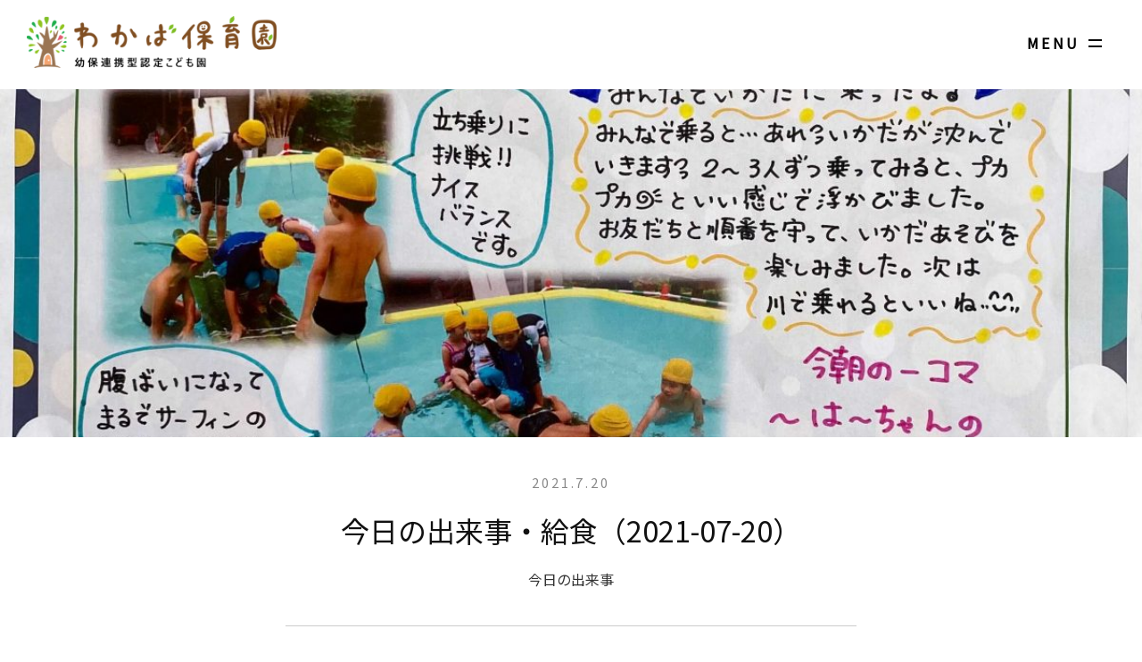

--- FILE ---
content_type: text/html; charset=UTF-8
request_url: https://angel.miyazaki.jp/2021/07/20/today_activities_20210720
body_size: 14797
content:
<!doctype html>
<html lang="ja">
<head>
  <meta charset="utf-8">
  <meta name="viewport" content="width=device-width, initial-scale=1.0">
  <meta name="format-detection" content="telephone=no,address=no,email=no">
  <meta http-equiv="X-UA-Compatible" content="IE=edge">
    <script src="https://angel.miyazaki.jp/wp-content/themes/zipyou/js/jquery.min.js"></script>
  <script src="https://code.jquery.com/ui/1.12.0/jquery-ui.js"></script>
  <script src="https://angel.miyazaki.jp/wp-content/themes/zipyou/js/jquery.bgswitcher.js"></script>
  <script src="https://angel.miyazaki.jp/wp-content/themes/zipyou/js/ofi.min.js"></script>
  <script src="https://angel.miyazaki.jp/wp-content/themes/zipyou/js/jquery.easing.1.3.js"></script>
      <link rel="shortcut icon" href="https://angel.miyazaki.jp/wp-content/themes/zipyou/images/favicon.ico" >
    <link rel="stylesheet" href="https://angel.miyazaki.jp/wp-content/themes/zipyou/css/reset.css">
  <link href="https://fonts.googleapis.com/css?family=Noto+Sans+JP&display=swap" rel="stylesheet">
  <link rel="stylesheet" href="https://angel.miyazaki.jp/wp-content/themes/zipyou/css/loading.css">
  <link rel="stylesheet" href="https://angel.miyazaki.jp/wp-content/themes/zipyou/css/common.css">
    <link rel="stylesheet" href="https://angel.miyazaki.jp/wp-content/themes/zipyou/css/blog.css">
  <link rel="stylesheet" href="https://angel.miyazaki.jp/wp-content/themes/zipyou/css/sp_blog.css">
  <link rel="stylesheet" href="https://angel.miyazaki.jp/wp-content/themes/zipyou/css/loaders.css">
  <!-- <script src="https://angel.miyazaki.jp/wp-content/themes/zipyou/js/background-blur.min.js"></script> -->

  
  
  <link rel="stylesheet" href="https://angel.miyazaki.jp/wp-content/themes/zipyou/css/sp.css">
    
    <link href="https://fonts.googleapis.com/css?family=Nanum+Pen+Script" rel="stylesheet">
  <link rel="stylesheet" href="https://use.fontawesome.com/releases/v5.8.1/css/all.css" integrity="sha384-50oBUHEmvpQ+1lW4y57PTFmhCaXp0ML5d60M1M7uH2+nqUivzIebhndOJK28anvf" crossorigin="anonymous">
  <title>今日の出来事・給食（2021-07-20） | わかば保育園(幼保連携型認定こども園)</title>
  <meta name='robots' content='max-image-preview:large' />

<!-- Open Graph Meta Tags generated by Blog2Social 733 - https://www.blog2social.com -->
<meta property="og:title" content="今日の出来事・給食（2021-07-20）"/>
<meta property="og:description" content="&quot;自然と学ぶ、森のほいくえん&quot;「わかば保育園」からのご連絡です。 「今日の出来事・給食　2021/07/20(火)」 ・いか"/>
<meta property="og:url" content="https://angel.miyazaki.jp/2021/07/20/today_activities_20210720"/>
<meta property="og:image" content="/wp-content/uploads/2021/07/kiku-12-scaled.jpg"/>
<meta property="og:type" content="article"/>
<meta property="og:article:published_time" content="2021-07-20 15:38:12"/>
<meta property="og:article:modified_time" content="2021-07-20 15:38:12"/>
<!-- Open Graph Meta Tags generated by Blog2Social 733 - https://www.blog2social.com -->

<!-- Twitter Card generated by Blog2Social 733 - https://www.blog2social.com -->
<meta name="twitter:card" content="summary">
<meta name="twitter:title" content="今日の出来事・給食（2021-07-20）"/>
<meta name="twitter:description" content="&quot;自然と学ぶ、森のほいくえん&quot;「わかば保育園」からのご連絡です。  「今日の出来事・給食　2021/07/20(火)」 ・いか"/>
<meta name="twitter:image" content="/wp-content/uploads/2021/07/kiku-12-scaled.jpg"/>
<!-- Twitter Card generated by Blog2Social 733 - https://www.blog2social.com -->
<meta name="author" content="mmserver"/>
<link rel="alternate" type="application/rss+xml" title="わかば保育園(幼保連携型認定こども園) &raquo; 今日の出来事・給食（2021-07-20） のコメントのフィード" href="https://angel.miyazaki.jp/2021/07/20/today_activities_20210720/feed" />
<link rel="alternate" title="oEmbed (JSON)" type="application/json+oembed" href="https://angel.miyazaki.jp/wp-json/oembed/1.0/embed?url=https%3A%2F%2Fangel.miyazaki.jp%2F2021%2F07%2F20%2Ftoday_activities_20210720" />
<link rel="alternate" title="oEmbed (XML)" type="text/xml+oembed" href="https://angel.miyazaki.jp/wp-json/oembed/1.0/embed?url=https%3A%2F%2Fangel.miyazaki.jp%2F2021%2F07%2F20%2Ftoday_activities_20210720&#038;format=xml" />
<style id='wp-img-auto-sizes-contain-inline-css' type='text/css'>
img:is([sizes=auto i],[sizes^="auto," i]){contain-intrinsic-size:3000px 1500px}
/*# sourceURL=wp-img-auto-sizes-contain-inline-css */
</style>
<style id='wp-emoji-styles-inline-css' type='text/css'>

	img.wp-smiley, img.emoji {
		display: inline !important;
		border: none !important;
		box-shadow: none !important;
		height: 1em !important;
		width: 1em !important;
		margin: 0 0.07em !important;
		vertical-align: -0.1em !important;
		background: none !important;
		padding: 0 !important;
	}
/*# sourceURL=wp-emoji-styles-inline-css */
</style>
<style id='wp-block-library-inline-css' type='text/css'>
:root{--wp-block-synced-color:#7a00df;--wp-block-synced-color--rgb:122,0,223;--wp-bound-block-color:var(--wp-block-synced-color);--wp-editor-canvas-background:#ddd;--wp-admin-theme-color:#007cba;--wp-admin-theme-color--rgb:0,124,186;--wp-admin-theme-color-darker-10:#006ba1;--wp-admin-theme-color-darker-10--rgb:0,107,160.5;--wp-admin-theme-color-darker-20:#005a87;--wp-admin-theme-color-darker-20--rgb:0,90,135;--wp-admin-border-width-focus:2px}@media (min-resolution:192dpi){:root{--wp-admin-border-width-focus:1.5px}}.wp-element-button{cursor:pointer}:root .has-very-light-gray-background-color{background-color:#eee}:root .has-very-dark-gray-background-color{background-color:#313131}:root .has-very-light-gray-color{color:#eee}:root .has-very-dark-gray-color{color:#313131}:root .has-vivid-green-cyan-to-vivid-cyan-blue-gradient-background{background:linear-gradient(135deg,#00d084,#0693e3)}:root .has-purple-crush-gradient-background{background:linear-gradient(135deg,#34e2e4,#4721fb 50%,#ab1dfe)}:root .has-hazy-dawn-gradient-background{background:linear-gradient(135deg,#faaca8,#dad0ec)}:root .has-subdued-olive-gradient-background{background:linear-gradient(135deg,#fafae1,#67a671)}:root .has-atomic-cream-gradient-background{background:linear-gradient(135deg,#fdd79a,#004a59)}:root .has-nightshade-gradient-background{background:linear-gradient(135deg,#330968,#31cdcf)}:root .has-midnight-gradient-background{background:linear-gradient(135deg,#020381,#2874fc)}:root{--wp--preset--font-size--normal:16px;--wp--preset--font-size--huge:42px}.has-regular-font-size{font-size:1em}.has-larger-font-size{font-size:2.625em}.has-normal-font-size{font-size:var(--wp--preset--font-size--normal)}.has-huge-font-size{font-size:var(--wp--preset--font-size--huge)}.has-text-align-center{text-align:center}.has-text-align-left{text-align:left}.has-text-align-right{text-align:right}.has-fit-text{white-space:nowrap!important}#end-resizable-editor-section{display:none}.aligncenter{clear:both}.items-justified-left{justify-content:flex-start}.items-justified-center{justify-content:center}.items-justified-right{justify-content:flex-end}.items-justified-space-between{justify-content:space-between}.screen-reader-text{border:0;clip-path:inset(50%);height:1px;margin:-1px;overflow:hidden;padding:0;position:absolute;width:1px;word-wrap:normal!important}.screen-reader-text:focus{background-color:#ddd;clip-path:none;color:#444;display:block;font-size:1em;height:auto;left:5px;line-height:normal;padding:15px 23px 14px;text-decoration:none;top:5px;width:auto;z-index:100000}html :where(.has-border-color){border-style:solid}html :where([style*=border-top-color]){border-top-style:solid}html :where([style*=border-right-color]){border-right-style:solid}html :where([style*=border-bottom-color]){border-bottom-style:solid}html :where([style*=border-left-color]){border-left-style:solid}html :where([style*=border-width]){border-style:solid}html :where([style*=border-top-width]){border-top-style:solid}html :where([style*=border-right-width]){border-right-style:solid}html :where([style*=border-bottom-width]){border-bottom-style:solid}html :where([style*=border-left-width]){border-left-style:solid}html :where(img[class*=wp-image-]){height:auto;max-width:100%}:where(figure){margin:0 0 1em}html :where(.is-position-sticky){--wp-admin--admin-bar--position-offset:var(--wp-admin--admin-bar--height,0px)}@media screen and (max-width:600px){html :where(.is-position-sticky){--wp-admin--admin-bar--position-offset:0px}}

/*# sourceURL=wp-block-library-inline-css */
</style><style id='global-styles-inline-css' type='text/css'>
:root{--wp--preset--aspect-ratio--square: 1;--wp--preset--aspect-ratio--4-3: 4/3;--wp--preset--aspect-ratio--3-4: 3/4;--wp--preset--aspect-ratio--3-2: 3/2;--wp--preset--aspect-ratio--2-3: 2/3;--wp--preset--aspect-ratio--16-9: 16/9;--wp--preset--aspect-ratio--9-16: 9/16;--wp--preset--color--black: #000000;--wp--preset--color--cyan-bluish-gray: #abb8c3;--wp--preset--color--white: #ffffff;--wp--preset--color--pale-pink: #f78da7;--wp--preset--color--vivid-red: #cf2e2e;--wp--preset--color--luminous-vivid-orange: #ff6900;--wp--preset--color--luminous-vivid-amber: #fcb900;--wp--preset--color--light-green-cyan: #7bdcb5;--wp--preset--color--vivid-green-cyan: #00d084;--wp--preset--color--pale-cyan-blue: #8ed1fc;--wp--preset--color--vivid-cyan-blue: #0693e3;--wp--preset--color--vivid-purple: #9b51e0;--wp--preset--gradient--vivid-cyan-blue-to-vivid-purple: linear-gradient(135deg,rgb(6,147,227) 0%,rgb(155,81,224) 100%);--wp--preset--gradient--light-green-cyan-to-vivid-green-cyan: linear-gradient(135deg,rgb(122,220,180) 0%,rgb(0,208,130) 100%);--wp--preset--gradient--luminous-vivid-amber-to-luminous-vivid-orange: linear-gradient(135deg,rgb(252,185,0) 0%,rgb(255,105,0) 100%);--wp--preset--gradient--luminous-vivid-orange-to-vivid-red: linear-gradient(135deg,rgb(255,105,0) 0%,rgb(207,46,46) 100%);--wp--preset--gradient--very-light-gray-to-cyan-bluish-gray: linear-gradient(135deg,rgb(238,238,238) 0%,rgb(169,184,195) 100%);--wp--preset--gradient--cool-to-warm-spectrum: linear-gradient(135deg,rgb(74,234,220) 0%,rgb(151,120,209) 20%,rgb(207,42,186) 40%,rgb(238,44,130) 60%,rgb(251,105,98) 80%,rgb(254,248,76) 100%);--wp--preset--gradient--blush-light-purple: linear-gradient(135deg,rgb(255,206,236) 0%,rgb(152,150,240) 100%);--wp--preset--gradient--blush-bordeaux: linear-gradient(135deg,rgb(254,205,165) 0%,rgb(254,45,45) 50%,rgb(107,0,62) 100%);--wp--preset--gradient--luminous-dusk: linear-gradient(135deg,rgb(255,203,112) 0%,rgb(199,81,192) 50%,rgb(65,88,208) 100%);--wp--preset--gradient--pale-ocean: linear-gradient(135deg,rgb(255,245,203) 0%,rgb(182,227,212) 50%,rgb(51,167,181) 100%);--wp--preset--gradient--electric-grass: linear-gradient(135deg,rgb(202,248,128) 0%,rgb(113,206,126) 100%);--wp--preset--gradient--midnight: linear-gradient(135deg,rgb(2,3,129) 0%,rgb(40,116,252) 100%);--wp--preset--font-size--small: 13px;--wp--preset--font-size--medium: 20px;--wp--preset--font-size--large: 36px;--wp--preset--font-size--x-large: 42px;--wp--preset--spacing--20: 0.44rem;--wp--preset--spacing--30: 0.67rem;--wp--preset--spacing--40: 1rem;--wp--preset--spacing--50: 1.5rem;--wp--preset--spacing--60: 2.25rem;--wp--preset--spacing--70: 3.38rem;--wp--preset--spacing--80: 5.06rem;--wp--preset--shadow--natural: 6px 6px 9px rgba(0, 0, 0, 0.2);--wp--preset--shadow--deep: 12px 12px 50px rgba(0, 0, 0, 0.4);--wp--preset--shadow--sharp: 6px 6px 0px rgba(0, 0, 0, 0.2);--wp--preset--shadow--outlined: 6px 6px 0px -3px rgb(255, 255, 255), 6px 6px rgb(0, 0, 0);--wp--preset--shadow--crisp: 6px 6px 0px rgb(0, 0, 0);}:where(.is-layout-flex){gap: 0.5em;}:where(.is-layout-grid){gap: 0.5em;}body .is-layout-flex{display: flex;}.is-layout-flex{flex-wrap: wrap;align-items: center;}.is-layout-flex > :is(*, div){margin: 0;}body .is-layout-grid{display: grid;}.is-layout-grid > :is(*, div){margin: 0;}:where(.wp-block-columns.is-layout-flex){gap: 2em;}:where(.wp-block-columns.is-layout-grid){gap: 2em;}:where(.wp-block-post-template.is-layout-flex){gap: 1.25em;}:where(.wp-block-post-template.is-layout-grid){gap: 1.25em;}.has-black-color{color: var(--wp--preset--color--black) !important;}.has-cyan-bluish-gray-color{color: var(--wp--preset--color--cyan-bluish-gray) !important;}.has-white-color{color: var(--wp--preset--color--white) !important;}.has-pale-pink-color{color: var(--wp--preset--color--pale-pink) !important;}.has-vivid-red-color{color: var(--wp--preset--color--vivid-red) !important;}.has-luminous-vivid-orange-color{color: var(--wp--preset--color--luminous-vivid-orange) !important;}.has-luminous-vivid-amber-color{color: var(--wp--preset--color--luminous-vivid-amber) !important;}.has-light-green-cyan-color{color: var(--wp--preset--color--light-green-cyan) !important;}.has-vivid-green-cyan-color{color: var(--wp--preset--color--vivid-green-cyan) !important;}.has-pale-cyan-blue-color{color: var(--wp--preset--color--pale-cyan-blue) !important;}.has-vivid-cyan-blue-color{color: var(--wp--preset--color--vivid-cyan-blue) !important;}.has-vivid-purple-color{color: var(--wp--preset--color--vivid-purple) !important;}.has-black-background-color{background-color: var(--wp--preset--color--black) !important;}.has-cyan-bluish-gray-background-color{background-color: var(--wp--preset--color--cyan-bluish-gray) !important;}.has-white-background-color{background-color: var(--wp--preset--color--white) !important;}.has-pale-pink-background-color{background-color: var(--wp--preset--color--pale-pink) !important;}.has-vivid-red-background-color{background-color: var(--wp--preset--color--vivid-red) !important;}.has-luminous-vivid-orange-background-color{background-color: var(--wp--preset--color--luminous-vivid-orange) !important;}.has-luminous-vivid-amber-background-color{background-color: var(--wp--preset--color--luminous-vivid-amber) !important;}.has-light-green-cyan-background-color{background-color: var(--wp--preset--color--light-green-cyan) !important;}.has-vivid-green-cyan-background-color{background-color: var(--wp--preset--color--vivid-green-cyan) !important;}.has-pale-cyan-blue-background-color{background-color: var(--wp--preset--color--pale-cyan-blue) !important;}.has-vivid-cyan-blue-background-color{background-color: var(--wp--preset--color--vivid-cyan-blue) !important;}.has-vivid-purple-background-color{background-color: var(--wp--preset--color--vivid-purple) !important;}.has-black-border-color{border-color: var(--wp--preset--color--black) !important;}.has-cyan-bluish-gray-border-color{border-color: var(--wp--preset--color--cyan-bluish-gray) !important;}.has-white-border-color{border-color: var(--wp--preset--color--white) !important;}.has-pale-pink-border-color{border-color: var(--wp--preset--color--pale-pink) !important;}.has-vivid-red-border-color{border-color: var(--wp--preset--color--vivid-red) !important;}.has-luminous-vivid-orange-border-color{border-color: var(--wp--preset--color--luminous-vivid-orange) !important;}.has-luminous-vivid-amber-border-color{border-color: var(--wp--preset--color--luminous-vivid-amber) !important;}.has-light-green-cyan-border-color{border-color: var(--wp--preset--color--light-green-cyan) !important;}.has-vivid-green-cyan-border-color{border-color: var(--wp--preset--color--vivid-green-cyan) !important;}.has-pale-cyan-blue-border-color{border-color: var(--wp--preset--color--pale-cyan-blue) !important;}.has-vivid-cyan-blue-border-color{border-color: var(--wp--preset--color--vivid-cyan-blue) !important;}.has-vivid-purple-border-color{border-color: var(--wp--preset--color--vivid-purple) !important;}.has-vivid-cyan-blue-to-vivid-purple-gradient-background{background: var(--wp--preset--gradient--vivid-cyan-blue-to-vivid-purple) !important;}.has-light-green-cyan-to-vivid-green-cyan-gradient-background{background: var(--wp--preset--gradient--light-green-cyan-to-vivid-green-cyan) !important;}.has-luminous-vivid-amber-to-luminous-vivid-orange-gradient-background{background: var(--wp--preset--gradient--luminous-vivid-amber-to-luminous-vivid-orange) !important;}.has-luminous-vivid-orange-to-vivid-red-gradient-background{background: var(--wp--preset--gradient--luminous-vivid-orange-to-vivid-red) !important;}.has-very-light-gray-to-cyan-bluish-gray-gradient-background{background: var(--wp--preset--gradient--very-light-gray-to-cyan-bluish-gray) !important;}.has-cool-to-warm-spectrum-gradient-background{background: var(--wp--preset--gradient--cool-to-warm-spectrum) !important;}.has-blush-light-purple-gradient-background{background: var(--wp--preset--gradient--blush-light-purple) !important;}.has-blush-bordeaux-gradient-background{background: var(--wp--preset--gradient--blush-bordeaux) !important;}.has-luminous-dusk-gradient-background{background: var(--wp--preset--gradient--luminous-dusk) !important;}.has-pale-ocean-gradient-background{background: var(--wp--preset--gradient--pale-ocean) !important;}.has-electric-grass-gradient-background{background: var(--wp--preset--gradient--electric-grass) !important;}.has-midnight-gradient-background{background: var(--wp--preset--gradient--midnight) !important;}.has-small-font-size{font-size: var(--wp--preset--font-size--small) !important;}.has-medium-font-size{font-size: var(--wp--preset--font-size--medium) !important;}.has-large-font-size{font-size: var(--wp--preset--font-size--large) !important;}.has-x-large-font-size{font-size: var(--wp--preset--font-size--x-large) !important;}
/*# sourceURL=global-styles-inline-css */
</style>

<style id='classic-theme-styles-inline-css' type='text/css'>
/*! This file is auto-generated */
.wp-block-button__link{color:#fff;background-color:#32373c;border-radius:9999px;box-shadow:none;text-decoration:none;padding:calc(.667em + 2px) calc(1.333em + 2px);font-size:1.125em}.wp-block-file__button{background:#32373c;color:#fff;text-decoration:none}
/*# sourceURL=/wp-includes/css/classic-themes.min.css */
</style>
<script type="text/javascript" src="https://angel.miyazaki.jp/wp-content/themes/zipyou/js/jquery-migrate-1.2.1.min.js?ver=6.9" id="jquery-mig-js"></script>
<link rel="https://api.w.org/" href="https://angel.miyazaki.jp/wp-json/" /><link rel="alternate" title="JSON" type="application/json" href="https://angel.miyazaki.jp/wp-json/wp/v2/posts/3415" /><link rel="EditURI" type="application/rsd+xml" title="RSD" href="https://angel.miyazaki.jp/xmlrpc.php?rsd" />
<meta name="generator" content="WordPress 6.9" />
<link rel="canonical" href="https://angel.miyazaki.jp/2021/07/20/today_activities_20210720" />
<link rel='shortlink' href='https://angel.miyazaki.jp/?p=3415' />

</head>
<body>
  <div id="loading">
  <div id="loading_box">
          <img src="https://angel.miyazaki.jp/wp-content/themes/zipyou/images/load3.png" id="load3">
        <p>loading</p>
  </div>
</div>
  <header>
    <div id="header_area">
      <div id="head_logo_area">
        <div id="head_logo_box">
          <a href="https://angel.miyazaki.jp/"><h1><img src="https://angel.miyazaki.jp/wp-content/themes/zipyou/images/logo.png" alt="宮崎県 都城市 わかば保育園 西岳地区の認定こども園"></h1></a>
        </div>
      </div>
      <div id="head_area">
        <div id="sp_head_logo">
          <a href="https://angel.miyazaki.jp/"><img src="https://angel.miyazaki.jp/wp-content/themes/zipyou/images/logo.png" alt="わかば保育園"></a>
        </div>
        <div id="head_menu">
          <div id="menu_tx">MENU</div>
          <div class="head_bt1"></div><div class="head_bt2"></div><div id="menu_bt_area"></div><div id="menu_inner_bt"></div>
          <div id="menu_area">
            <div id="menu_box">
              <div id="menu_header">
                <div id="mh_box">
                  <a href="./" class="mh_logo"><img src="https://angel.miyazaki.jp/wp-content/themes/zipyou/images/logo.png" alt="わかば保育園"></a>
                  <ul>
                    <li><a href="https://www.facebook.com/wakaba1810/" target="_blank"><img src="https://angel.miyazaki.jp/wp-content/themes/zipyou/images/menu_sns_fb.png" alt="facebook"></a></li>
                    <li><a href="https://www.youtube.com/channel/UCemsMmkPglxQCvviLr1AslA" target="_blank"><img src="https://angel.miyazaki.jp/wp-content/themes/zipyou/images/menu_sns_tube.png" alt="Youtube"></a></li>
                    <li><a href="https://www.instagram.com/wakaba_hoikuen/" target="_blank"><img src="https://angel.miyazaki.jp/wp-content/themes/zipyou/images/menu_sns_ig.png" alt="Instagram"></a></li>
                  </ul>
                </div>
              </div>
              <div id="menu_main">
                <div class="box">
                  <ul class="ul_flex">
                    <li id="menu_bt1">
                      <a href="../../../../about"></a>
                      <div class="menu_bt">
                        <div>
                          <img src="https://angel.miyazaki.jp/wp-content/themes/zipyou/images/menu01.png" alt="わかば保育園">
                          <h2>わかば保育園</h2>
                          <p>概要とサービス</p>
                        </div>
                      </div>
                    </li>
                    <li id="menu_bt2">
                      <a href="../../../../curriculum"></a>
                      <div class="menu_bt">
                        <div>
                          <img src="https://angel.miyazaki.jp/wp-content/themes/zipyou/images/menu02.png" alt="特徴と活動">
                          <h2>カリキュラム</h2>
                          <p>特徴と活動</p>
                        </div>
                      </div>
                    </li>
                    <li id="menu_bt3">
                      <a href="../../../../event"></a>
                      <div class="menu_bt">
                        <div>
                          <img src="https://angel.miyazaki.jp/wp-content/themes/zipyou/images/menu03.png" alt="年間イベント">
                          <h2>年間イベント</h2>
                          <p>わかばの1年</p>
                        </div>
                      </div>
                    </li>
                    <li id="menu_bt4">
                      <a href="../../../../facility"></a>
                      <div class="menu_bt">
                        <div>
                          <img src="https://angel.miyazaki.jp/wp-content/themes/zipyou/images/menu04.png" alt="園内紹介">
                          <h2>園内紹介</h2>
                          <p>施設と先生</p>
                        </div>
                      </div>
                    </li>
                    <li id="menu_bt5">
                      <a href="../../../../enjoy_arrival"></a>
                      <div class="menu_bt">
                        <div>
                          <img src="https://angel.miyazaki.jp/wp-content/themes/zipyou/images/menu11.png" alt="送迎バス">
                          <h2>送迎バス</h2>
                          <p>通園の味方</p>
                        </div>
                      </div>
                    </li>
                    <li id="menu_bt6">
                      <a href="../../../../system"></a>
                      <div class="menu_bt">
                        <div>
                          <img src="https://angel.miyazaki.jp/wp-content/themes/zipyou/images/menu06.png" alt="保育時間と料金">
                          <h2>時間/料金</h2>
                          <p>保育時間と料金</p>
                        </div>
                      </div>
                    </li>
                    <li id="menu_bt7">
                      <a href="../../../../entry"></a>
                      <div class="menu_bt">
                        <div>
                          <img src="https://angel.miyazaki.jp/wp-content/themes/zipyou/images/menu07.png" alt="入園案内">
                          <h2>入園案内</h2>
                          <p>見学・ご相談も</p>
                        </div>
                    </div>
                    </li>
                    <li id="menu_bt8">
                      <a href="../../../../faq"></a>
                      <div class="menu_bt">
                        <div>
                          <img src="https://angel.miyazaki.jp/wp-content/themes/zipyou/images/menu08.png" alt="ご質問など">
                          <h2>ご質問など</h2>
                          <p>よくある質問</p>
                        </div>
                      </div>
                    </li>
                    <li id="menu_bt9">
                      <a href="../../../../blog-home"></a>
                      <div class="menu_bt">
                        <div>
                          <img src="https://angel.miyazaki.jp/wp-content/themes/zipyou/images/menu09.png" alt="ブログ">
                          <h2>ブログ</h2>
                          <p>活動日記</p>
                        </div>
                      </div>
                    </li>
                    <li id="menu_bt10" class="sp_hidden">
                      <a href="../../../../"></a>
                      <div class="menu_bt">
                        <div>
                          <img src="https://angel.miyazaki.jp/wp-content/themes/zipyou/images/menu10.png" alt="ホーム">
                          <h2>ホーム</h2>
                          <p>トップページ</p>
                        </div>
                      </div>
                    </li>
                    <li id="menu_bt11" class="pc_hidden">
                      <a href="https://www.facebook.com/wakaba1810/" target="_blank"></a>
                      <div class="menu_bt">
                        <div>
                          <img src="https://angel.miyazaki.jp/wp-content/themes/zipyou/images/menu12.png" alt="Facebook">
                          <h2>Facebook</h2>
                          <p>フェイスブック</p>
                        </div>
                      </div>
                    </li>
                    <li id="menu_bt12" class="pc_hidden">
                      <a href="https://www.youtube.com/channel/UCemsMmkPglxQCvviLr1AslA" target="_blank"></a>
                      <div class="menu_bt">
                        <div>
                          <img src="https://angel.miyazaki.jp/wp-content/themes/zipyou/images/menu13.png" alt="Youtube">
                          <h2>Youtube</h2>
                          <p>チャンネル</p>
                        </div>
                      </div>
                    </li>
                    <li id="menu_bt13" class="pc_hidden">
                      <a href="https://www.instagram.com/wakaba_hoikuen/" target="_blank"></a>
                      <div class="menu_bt">
                        <div>
                          <img src="https://angel.miyazaki.jp/wp-content/themes/zipyou/images/menu14.png" alt="Instagram">
                          <h2>Instagram</h2>
                          <p>インスタグラム</p>
                        </div>
                      </div>
                    </li>
                  </ul>
                </div>
              </div>
              <div id="menu_contact">
                <div class="box">
                  <div class="menu_contact_title">
                    <div>
                      <img src="https://angel.miyazaki.jp/wp-content/themes/zipyou/images/menu_icon_tel.png" class="メニュー 電話でお問い合わせ">
                    </div>
                  </div>
                  <div class="menu_contact_main pc_hidden">
                    <a href="./">電話でお問い合わせ</a>
                    <p>直接電話をかける</p>
                  </div>
                  <div class="menu_contact_pctel">
                    <h3>0986-33-1810</h3>
                    <p>FAX 0986-33-1860</p>
                  </div>
                </div>
                <div class="box">
                  <div class="menu_contact_title">
                    <div>
                      <img src="https://angel.miyazaki.jp/wp-content/themes/zipyou/images/menu_icon_mail.png" class="メニュー メールでお問い合わせ">
                    </div>
                  </div>
                  <div class="menu_contact_main">
                    <a href="../../../../contact" class="button">メールでのお問い合わせ</a>
                    <p>メールフォームへ</p>
                  </div>
                </div>
                <div class="box">
                  <div class="menu_contact_title">
                    <div>
                      <img src="https://angel.miyazaki.jp/wp-content/themes/zipyou/images/menu_icon_login.png" class="メニュー ログイン">
                    </div>
                  </div>
                  <div class="menu_contact_main">
                    <a href="../../../../member-login" class="button">ログインページ</a>
                    <p>保護者専用コンテンツ</p>
                  </div>
                </div>
              </div>
              <div id="menu_bf2">
                <img class="menu_bf2" src="https://angel.miyazaki.jp/wp-content/themes/zipyou/images/menu_bf2.png">
                <img class="menu_bf_body" src="https://angel.miyazaki.jp/wp-content/themes/zipyou/images/menu_bf_body.png">
              </div>
              <div id="menu_bf">
                <img class="menu_bf" src="https://angel.miyazaki.jp/wp-content/themes/zipyou/images/menu_bf.png">
                <img class="menu_bf_body" src="https://angel.miyazaki.jp/wp-content/themes/zipyou/images/menu_bf_body.png">
              </div>
              <div id="menu_cur"></div>
              <div id="menu_footer">
                <div id="menu_wave">
                  <svg class="wave" xmlns="http://www.w3.org/2000/svg" xmlns:xlink="http://www.w3.org/1999/xlink" x="0px" y="0px" viewBox="0 0 1000 50" enable-background="new 0 0 1000 50" xml:space="preserve">
                    <path  id="wave_1">
                      <animate dur="5s" repeatCount="indefinite" attributeName="d" attributeType="XML" values="
                      M1920.5,28.1c-55.6,14.7-90.5,16.5-144,0c-49.9-15.4-70.8-6.4-121.1,4.7c-52.3,11.6-73.9-24.9-122-31.7
        			        c-41.2-5.9-69.6,35.3-110.5,35.1c-39.2-0.1-48.4-18.1-99.7-18.1c-60.2,0-89.3,23.5-132.7,10.4c-50.7-15.3-75.5-20.6-124.5-6.3
        			        c-50.6,14.8-91,5.9-140.1-8c-93.8-26.5-163,15-254.5,16.9C592,32.7,525-7.1,442.9,13.3c-86.5,21.5-151,26.2-239.1,2.4
        			        C138.3-2,58.7-8.4,0.5,28.1v29h1920V28.1z;
                      M1920.5,26.1c-55.6,14.7-95.5,18.5-149,2c-49.9-15.4-65.8-6.4-116.1,4.7c-52.3,11.6-85.9-24.9-134-31.7
        			        c-41.2-5.9-67.6,35.3-108.5,35.1c-39.2-0.1-48.4-19.1-99.7-19.1c-60.2,0-89.3,24.5-132.7,11.4c-50.7-15.3-75.5-20.6-124.5-6.3
        			        c-50.6,14.8-111,2.9-160.1-11c-93.8-26.5-143,15-234.5,16.9C582,29.7,495-8.1,412.9,12.3c-86.5,21.5-133,35.2-221.1,11.4
        			        C126.3,6,58.7-10.4,0.5,26.1v29h1920V26.1z;
                      M1920.5,23.8c-55.6,14.7-115.5,18.5-169,2c-49.9-15.4-65.8-6.4-116.1,4.7c-52.3,11.6-85.9-18.9-134-25.7
        			        c-41.6-5.9-67.6,27.3-108.5,27.1c-39.2-0.1-51.4-17.1-102.7-17.1c-60.2,0-83.3,27.5-126.7,14.4C1112.8,13.9,1090,1.6,1041,15.9
        			        c-50.6,14.8-106,6.9-155.1-7c-93.8-26.5-153,18-244.5,19.9C562,30.4,479-7.4,396.9,13c-86.5,21.5-137,29.2-225.1,5.4
        			        C106.3,0.7,58.7-12.7,0.5,23.8v29h1920V23.8z;
                      M1920.5,26.1c-55.6,14.7-95.5,18.5-149,2c-49.9-15.4-65.8-6.4-116.1,4.7c-52.3,11.6-85.9-24.9-134-31.7
        			        c-41.2-5.9-67.6,35.3-108.5,35.1c-39.2-0.1-48.4-19.1-99.7-19.1c-60.2,0-89.3,24.5-132.7,11.4c-50.7-15.3-75.5-20.6-124.5-6.3
        			        c-50.6,14.8-111,2.9-160.1-11c-93.8-26.5-143,15-234.5,16.9C582,29.7,495-8.1,412.9,12.3c-86.5,21.5-133,35.2-221.1,11.4
        			        C126.3,6,58.7-10.4,0.5,26.1v29h1920V26.1z;
                      M1920.5,28.1c-55.6,14.7-90.5,16.5-144,0c-49.9-15.4-70.8-6.4-121.1,4.7c-52.3,11.6-73.9-24.9-122-31.7
        			        c-41.2-5.9-69.6,35.3-110.5,35.1c-39.2-0.1-48.4-18.1-99.7-18.1c-60.2,0-89.3,23.5-132.7,10.4c-50.7-15.3-75.5-20.6-124.5-6.3
        			        c-50.6,14.8-91,5.9-140.1-8c-93.8-26.5-163,15-254.5,16.9C592,32.7,525-7.1,442.9,13.3c-86.5,21.5-151,26.2-239.1,2.4
        			        C138.3-2,58.7-8.4,0.5,28.1v29h1920V28.1z;">
                      </animate>
                    </path>
                    <path id="wave_2">
                      <animate dur="7s" repeatCount="indefinite" attributeName="d" attributeType="XML" values="
                      M1920.5,23.8c-55.6,14.7-115.5,18.5-169,2c-49.9-15.4-65.8-6.4-116.1,4.7c-52.3,11.6-85.9-18.9-134-25.7
        			        c-41.6-5.9-67.6,27.3-108.5,27.1c-39.2-0.1-51.4-17.1-102.7-17.1c-60.2,0-83.3,27.5-126.7,14.4C1112.8,13.9,1090,1.6,1041,15.9
        			        c-50.6,14.8-106,6.9-155.1-7c-93.8-26.5-153,18-244.5,19.9C562,30.4,479-7.4,396.9,13c-86.5,21.5-137,29.2-225.1,5.4
        			        C106.3,0.7,58.7-12.7,0.5,23.8v29h1920V23.8z;
                      M1920.5,26.1c-55.6,14.7-95.5,18.5-149,2c-49.9-15.4-65.8-6.4-116.1,4.7c-52.3,11.6-85.9-24.9-134-31.7
        			        c-41.2-5.9-67.6,35.3-108.5,35.1c-39.2-0.1-48.4-19.1-99.7-19.1c-60.2,0-89.3,24.5-132.7,11.4c-50.7-15.3-75.5-20.6-124.5-6.3
        			        c-50.6,14.8-111,2.9-160.1-11c-93.8-26.5-143,15-234.5,16.9C582,29.7,495-8.1,412.9,12.3c-86.5,21.5-133,35.2-221.1,11.4
        			        C126.3,6,58.7-10.4,0.5,26.1v29h1920V26.1z;

                      M1920.5,28.1c-55.6,14.7-90.5,16.5-144,0c-49.9-15.4-70.8-6.4-121.1,4.7c-52.3,11.6-73.9-24.9-122-31.7
        			        c-41.2-5.9-69.6,35.3-110.5,35.1c-39.2-0.1-48.4-18.1-99.7-18.1c-60.2,0-89.3,23.5-132.7,10.4c-50.7-15.3-75.5-20.6-124.5-6.3
        			        c-50.6,14.8-91,5.9-140.1-8c-93.8-26.5-163,15-254.5,16.9C592,32.7,525-7.1,442.9,13.3c-86.5,21.5-151,26.2-239.1,2.4
        			        C138.3-2,58.7-8.4,0.5,28.1v29h1920V28.1z;

                      M1920.5,26.1c-55.6,14.7-95.5,18.5-149,2c-49.9-15.4-65.8-6.4-116.1,4.7c-52.3,11.6-85.9-24.9-134-31.7
        			        c-41.2-5.9-67.6,35.3-108.5,35.1c-39.2-0.1-48.4-19.1-99.7-19.1c-60.2,0-89.3,24.5-132.7,11.4c-50.7-15.3-75.5-20.6-124.5-6.3
        			        c-50.6,14.8-111,2.9-160.1-11c-93.8-26.5-143,15-234.5,16.9C582,29.7,495-8.1,412.9,12.3c-86.5,21.5-133,35.2-221.1,11.4
        			        C126.3,6,58.7-10.4,0.5,26.1v29h1920V26.1z;

                      M1920.5,23.8c-55.6,14.7-115.5,18.5-169,2c-49.9-15.4-65.8-6.4-116.1,4.7c-52.3,11.6-85.9-18.9-134-25.7
        			        c-41.6-5.9-67.6,27.3-108.5,27.1c-39.2-0.1-51.4-17.1-102.7-17.1c-60.2,0-83.3,27.5-126.7,14.4C1112.8,13.9,1090,1.6,1041,15.9
        			        c-50.6,14.8-106,6.9-155.1-7c-93.8-26.5-153,18-244.5,19.9C562,30.4,479-7.4,396.9,13c-86.5,21.5-137,29.2-225.1,5.4
        			        C106.3,0.7,58.7-12.7,0.5,23.8v29h1920V23.8z;">
                      </animate>
                    </path>
                  </svg>
                </div>
              </div>
            </div>
          </div>
        </div>
      </div>
    </div>
  </header>

<div id="single_top">
      <div id="single_top_back" style="background-image:url(/wp-content/uploads/2021/07/kiku-12-1200x400.jpg);"></div>
  </div>
<div id="single_main">
  <div class="box">
    <div id="single_title">
      <p class="date_tx">2021.7.20</p>
      <h2>今日の出来事・給食（2021-07-20）</h2>
      <a href="https://angel.miyazaki.jp/category/dayevent" rel="category tag">今日の出来事</a>    </div>
  </div>
  <div id="single_body">
    <h2>&#8220;自然と学ぶ、森のほいくえん&#8221;「わかば保育園」からのご連絡です。</h2>
<h3>「今日の出来事・給食　2021/07/20(火)」</h3>
<p>・いかだに乗ったよ！<br />
・ねこじゃらし攻撃<br />
・ゲレンデで遊んだよ<br />
・キックライダー！</p>
<p><a href="/wp-content/uploads/2021/07/kiku-12-scaled.jpg" target="_blank" rel="noopener"><img decoding="async" src="/wp-content/uploads/2021/07/kiku-12-scaled.jpg" alt="" width="750" class="aligncenter size-large" /></a><br />
<br />
<a href="/wp-content/uploads/2021/07/momo-11-scaled.jpg" target="_blank" rel="noopener"><img decoding="async" src="/wp-content/uploads/2021/07/momo-11-scaled.jpg" alt="" width="750" class="aligncenter size-large" /></a><br /></p>
  </div>

  <div id="blog_list">
    <h2><span>新着記事</span></h2>
    <ul class="ul_flex">
                <li>
  <div class="blog_list_box">
    <a href="https://angel.miyazaki.jp/2025/07/30/self_assessment_2024"></a>
    <!--画像を追加-->
          <img src="https://angel.miyazaki.jp/wp-content/themes/zipyou/images/noimage.png" alt="自己評価（2024年度）の公表">
        <p>2025.7.30</p>
    <h3>自己評価（2024年...</h3>
  </div>
</li>
                    <li>
  <div class="blog_list_box">
    <a href="https://angel.miyazaki.jp/2024/05/14/today_activities_bus810_20240514"></a>
    <!--画像を追加-->
          <img width="260" height="272" src="/wp-content/uploads/2024/05/bus810_20240514_005-260x272.jpeg" class="ofi wp-post-image" alt="えんそくバス810号（2024-05-14）" decoding="async" loading="lazy" />        <p>2024.5.14</p>
    <h3>えんそくバス810号...</h3>
  </div>
</li>
                    <li>
  <div class="blog_list_box">
    <a href="https://angel.miyazaki.jp/2024/05/14/today_activities_bus2525_20240514"></a>
    <!--画像を追加-->
          <img width="260" height="272" src="/wp-content/uploads/2024/05/bus2525_20240514_003-260x272.jpeg" class="ofi wp-post-image" alt="えんそくバス2525号（2024-05-14）" decoding="async" loading="lazy" />        <p>2024.5.14</p>
    <h3>えんそくバス2525...</h3>
  </div>
</li>
                    <li>
  <div class="blog_list_box">
    <a href="https://angel.miyazaki.jp/2024/05/14/today_activities_20240514"></a>
    <!--画像を追加-->
          <img width="260" height="272" src="/wp-content/uploads/2024/05/wakaba-2-1-260x272.jpg" class="ofi wp-post-image" alt="今日の出来事・給食（2024-05-14）" decoding="async" loading="lazy" />        <p>2024.5.14</p>
    <h3>今日の出来事・給食（...</h3>
  </div>
</li>
                    <li>
  <div class="blog_list_box">
    <a href="https://angel.miyazaki.jp/2024/05/13/today_activities_bus810_20240513"></a>
    <!--画像を追加-->
          <img width="260" height="272" src="/wp-content/uploads/2024/05/bus810_20240513_004-260x272.jpeg" class="ofi wp-post-image" alt="えんそくバス810号（2024-05-13）" decoding="async" loading="lazy" />        <p>2024.5.13</p>
    <h3>えんそくバス810号...</h3>
  </div>
</li>
                    <li>
  <div class="blog_list_box">
    <a href="https://angel.miyazaki.jp/2024/05/13/today_activities_bus2525_20240513"></a>
    <!--画像を追加-->
          <img width="260" height="272" src="/wp-content/uploads/2024/05/bus2525_20240513_004-260x272.jpeg" class="ofi wp-post-image" alt="えんそくバス2525号（2024-05-13）" decoding="async" loading="lazy" />        <p>2024.5.13</p>
    <h3>えんそくバス2525...</h3>
  </div>
</li>
                    <li>
  <div class="blog_list_box">
    <a href="https://angel.miyazaki.jp/2024/05/13/today_activities_20240513"></a>
    <!--画像を追加-->
          <img width="260" height="272" src="/wp-content/uploads/2024/05/wakaba-7-260x272.jpg" class="ofi wp-post-image" alt="今日の出来事・給食（2024-05-13）" decoding="async" loading="lazy" />        <p>2024.5.13</p>
    <h3>今日の出来事・給食（...</h3>
  </div>
</li>
                    <li>
  <div class="blog_list_box">
    <a href="https://angel.miyazaki.jp/2024/05/11/%e4%bb%8a%e6%97%a5%e3%81%ae%e5%87%ba%e6%9d%a5%e4%ba%8b%e3%83%bb%e7%b5%a6%e9%a3%9f%ef%bc%882024-05-11%ef%bc%89"></a>
    <!--画像を追加-->
          <img width="260" height="272" src="/wp-content/uploads/2024/05/wakaba-6-260x272.jpg" class="ofi wp-post-image" alt="今日の出来事・給食（2024-05-11）" decoding="async" loading="lazy" />        <p>2024.5.11</p>
    <h3>今日の出来事・給食（...</h3>
  </div>
</li>
              </ul>
    <div class="bt_area">
      <a href="../../../../blog-home">ブログ一覧</a>
    </div>
  </div>

</div>
<div id="modal__area">

  <div class="loader">
    <div class="loader-inner cube-transition">
      <div></div>
      <div></div>
    </div>
  </div>

  <img id="modal__img" src="">
  <span>画面内クリックで閉じる</span>
  <div id="modal__back">
  </div>
</div>

<div id="blog_footer">
  <form method="post" action="../../../../blog-home">
    <ul>
      <li>
        <div>
          <h2>カテゴリ一覧</h2>
          <button type="submit" name="cate_str" value="">全カテゴリ</button><button type="submit" name="cate_str" value="cate_dayevent">今日の出来事</button><button type="submit" name="cate_str" value="cate_%e4%bb%8a%e6%97%a5%e3%81%ae%e5%87%ba%e6%9d%a5%e4%ba%8b%ef%bc%88%e3%81%88%e3%82%93%e3%81%9d%e3%81%8f%e3%83%90%e3%82%b9%ef%bc%89">今日の出来事（えんそくバス）</button><button type="submit" name="cate_str" value="cate_information">お知らせ</button><button type="submit" name="cate_str" value="cate_emergency">緊急連絡</button><button type="submit" name="cate_str" value="cate_uncategorized">未分類</button><button type="submit" name="cate_str" value="cate_%e6%a3%ae%e3%81%ae%e3%82%b2%e3%83%ac%e3%83%b3%e3%83%87">森のゲレンデ</button><button type="submit" name="cate_str" value="cate_report">報告</button><button type="submit" name="cate_str" value="cate_%e3%83%a1%e3%83%87%e3%82%a3%e3%82%a2%e6%8e%b2%e8%bc%89">メディア掲載</button><button type="submit" name="cate_str" value="cate_environment">環境整備</button><button type="submit" name="cate_str" value="cate_important">重要</button><button type="submit" name="cate_str" value="cate_%e9%80%81%e8%bf%8e%e3%83%90%e3%82%b9">送迎バス</button><button type="submit" name="cate_str" value="cate_event">イベント</button><button type="submit" name="cate_str" value="cate_%e4%ba%95%e6%88%b8%e6%8e%98%e3%82%8a">井戸掘り</button>        </div>
      </li>

      <li>
        <div>
          <h2>月別一覧</h2>
                          <button type="submit" name="cate_str" value="2026-01">2026年 1月</button>

                          <button type="submit" name="cate_str" value="2025-12">2025年 12月</button>

                          <button type="submit" name="cate_str" value="2025-11">2025年 11月</button>

                          <button type="submit" name="cate_str" value="2025-10">2025年 10月</button>

                          <button type="submit" name="cate_str" value="2025-09">2025年 9月</button>

                          <button type="submit" name="cate_str" value="2025-08">2025年 8月</button>

                          <button type="submit" name="cate_str" value="2025-07">2025年 7月</button>

                          <button type="submit" name="cate_str" value="2025-06">2025年 6月</button>

                          <button type="submit" name="cate_str" value="2025-05">2025年 5月</button>

                          <button type="submit" name="cate_str" value="2025-04">2025年 4月</button>

                          <button type="submit" name="cate_str" value="2025-03">2025年 3月</button>

                          <button type="submit" name="cate_str" value="2025-02">2025年 2月</button>

                          <button type="submit" name="cate_str" value="2025-01">2025年 1月</button>

                          <button type="submit" name="cate_str" value="2024-12">2024年 12月</button>

                          <button type="submit" name="cate_str" value="2024-11">2024年 11月</button>

                          <button type="submit" name="cate_str" value="2024-10">2024年 10月</button>

                          <button type="submit" name="cate_str" value="2024-09">2024年 9月</button>

                          <button type="submit" name="cate_str" value="2024-08">2024年 8月</button>

                          <button type="submit" name="cate_str" value="2024-07">2024年 7月</button>

                          <button type="submit" name="cate_str" value="2024-06">2024年 6月</button>

                          <button type="submit" name="cate_str" value="2024-05">2024年 5月</button>

                          <button type="submit" name="cate_str" value="2024-04">2024年 4月</button>

                          <button type="submit" name="cate_str" value="2024-03">2024年 3月</button>

                          <button type="submit" name="cate_str" value="2024-02">2024年 2月</button>

                          <button type="submit" name="cate_str" value="2024-01">2024年 1月</button>

                          <button type="submit" name="cate_str" value="2023-12">2023年 12月</button>

                          <button type="submit" name="cate_str" value="2023-11">2023年 11月</button>

                          <button type="submit" name="cate_str" value="2023-10">2023年 10月</button>

                          <button type="submit" name="cate_str" value="2023-09">2023年 9月</button>

                          <button type="submit" name="cate_str" value="2023-08">2023年 8月</button>

                          <button type="submit" name="cate_str" value="2023-07">2023年 7月</button>

                          <button type="submit" name="cate_str" value="2023-06">2023年 6月</button>

                          <button type="submit" name="cate_str" value="2023-05">2023年 5月</button>

                          <button type="submit" name="cate_str" value="2023-04">2023年 4月</button>

                          <button type="submit" name="cate_str" value="2023-03">2023年 3月</button>

                          <button type="submit" name="cate_str" value="2023-02">2023年 2月</button>

                          <button type="submit" name="cate_str" value="2023-01">2023年 1月</button>

                          <button type="submit" name="cate_str" value="2022-12">2022年 12月</button>

                          <button type="submit" name="cate_str" value="2022-11">2022年 11月</button>

                          <button type="submit" name="cate_str" value="2022-10">2022年 10月</button>

                          <button type="submit" name="cate_str" value="2022-09">2022年 9月</button>

                          <button type="submit" name="cate_str" value="2022-08">2022年 8月</button>

                          <button type="submit" name="cate_str" value="2022-07">2022年 7月</button>

                          <button type="submit" name="cate_str" value="2022-06">2022年 6月</button>

                          <button type="submit" name="cate_str" value="2022-05">2022年 5月</button>

                          <button type="submit" name="cate_str" value="2022-04">2022年 4月</button>

                          <button type="submit" name="cate_str" value="2022-03">2022年 3月</button>

                          <button type="submit" name="cate_str" value="2022-02">2022年 2月</button>

                          <button type="submit" name="cate_str" value="2022-01">2022年 1月</button>

                          <button type="submit" name="cate_str" value="2021-12">2021年 12月</button>

                          <button type="submit" name="cate_str" value="2021-11">2021年 11月</button>

                          <button type="submit" name="cate_str" value="2021-10">2021年 10月</button>

                          <button type="submit" name="cate_str" value="2021-09">2021年 9月</button>

                          <button type="submit" name="cate_str" value="2021-08">2021年 8月</button>

                          <button type="submit" name="cate_str" value="2021-07">2021年 7月</button>

                          <button type="submit" name="cate_str" value="2021-06">2021年 6月</button>

                          <button type="submit" name="cate_str" value="2021-05">2021年 5月</button>

                          <button type="submit" name="cate_str" value="2021-04">2021年 4月</button>

                          <button type="submit" name="cate_str" value="2021-03">2021年 3月</button>

                          <button type="submit" name="cate_str" value="2021-02">2021年 2月</button>

                          <button type="submit" name="cate_str" value="2021-01">2021年 1月</button>

                          <button type="submit" name="cate_str" value="2020-12">2020年 12月</button>

                          <button type="submit" name="cate_str" value="2020-11">2020年 11月</button>

                          <button type="submit" name="cate_str" value="2020-10">2020年 10月</button>

                          <button type="submit" name="cate_str" value="2020-09">2020年 9月</button>

                          <button type="submit" name="cate_str" value="2020-08">2020年 8月</button>

                          <button type="submit" name="cate_str" value="2020-07">2020年 7月</button>

                          <button type="submit" name="cate_str" value="2020-06">2020年 6月</button>

                          <button type="submit" name="cate_str" value="2020-05">2020年 5月</button>

                          <button type="submit" name="cate_str" value="2020-04">2020年 4月</button>

                          <button type="submit" name="cate_str" value="2020-03">2020年 3月</button>

                          <button type="submit" name="cate_str" value="2020-02">2020年 2月</button>

                          <button type="submit" name="cate_str" value="2020-01">2020年 1月</button>

                          <button type="submit" name="cate_str" value="2019-12">2019年 12月</button>

                          <button type="submit" name="cate_str" value="2019-11">2019年 11月</button>

                          <button type="submit" name="cate_str" value="2019-10">2019年 10月</button>

                          <button type="submit" name="cate_str" value="2019-09">2019年 9月</button>

                          <button type="submit" name="cate_str" value="2019-08">2019年 8月</button>

                          <button type="submit" name="cate_str" value="2019-07">2019年 7月</button>

                          <button type="submit" name="cate_str" value="2019-06">2019年 6月</button>

                          <button type="submit" name="cate_str" value="2019-05">2019年 5月</button>

                    </div>
      </li>
    </ul>
  </form>
</div>

<!--WPFC_FOOTER_START-->
  <footer>
    <div id="footer">
      <div id="footer_info">
        <div id="footer_head_icon">
          <div id="footer_head_icon_area">
            <img src="https://angel.miyazaki.jp/wp-content/themes/zipyou/images/logo_tree_icon.png" alt="わかば保育園 お問い合わせ先">
            <img src="https://angel.miyazaki.jp/wp-content/themes/zipyou/images/logo_tree_icon_leaf.png" alt="わかば保育園" class="logo_leaf">
          </div>
        </div>
        <div class="box">
          <p>お気軽に見学のご相談を</p>
          <img src="https://angel.miyazaki.jp/wp-content/themes/zipyou/images/footer_logo.png" id="footer_logo" alt="わかば保育園ロゴ">
          <div id="footer_sns">
              <a href="https://www.facebook.com/wakaba1810/" target="_blank"><img src="https://angel.miyazaki.jp/wp-content/themes/zipyou/images/footer_fb.png" alt="facebook" class="button"></a>
              <a href="https://www.youtube.com/channel/UCemsMmkPglxQCvviLr1AslA" target="_blank"><img src="https://angel.miyazaki.jp/wp-content/themes/zipyou/images/footer_youtube.png" alt="yotube" class="button"></a>
              <a href="https://www.instagram.com/wakaba_hoikuen/" target="_blank"><img src="https://angel.miyazaki.jp/wp-content/themes/zipyou/images/footer_ig.png" alt="instagram" class="button"></a>
          </div>
          <p id="footer_tel">0986-33-1810</p>
          <p id="footer_fax">FAX 0986-33-1860</p>
          <p>宮崎県都城市高野町３０９０−２</p>
        </div>
        <div id="footer_topbt">
          <img src="https://angel.miyazaki.jp/wp-content/themes/zipyou/images/top_bt.png" alt="ページの先頭へ">
        </div>
      </div>
      <div id="footer_copy">
        Copyright &copy;Wakaba Hoikuen <br class="sp_br">All Rights Reserved.
      </div>
    </div>
  </footer>

  <div id="page_top_bt">
    <img src="https://angel.miyazaki.jp/wp-content/themes/zipyou/images/page_top_icon.png" alt="ページ先頭へ">
  </div>
  <div id="page_top_com">
    <img src="https://angel.miyazaki.jp/wp-content/themes/zipyou/images/page_top_com.png" alt="うえ">
  </div>

  <div class="home_disable">
    <img src="https://angel.miyazaki.jp/wp-content/themes/zipyou/images/coming_icon.png">
  </div>

  <script src="https://angel.miyazaki.jp/wp-content/themes/zipyou/js/common.js"></script>
  
  
  
  
  
      <script src="https://angel.miyazaki.jp/wp-content/themes/zipyou/js/blog.js"></script>
  
  <script>
jQuery('#menu_box').hide();
// メニューボタンの動き
var menu_flg = 0;

var num = 1;
jQuery('#menu_bt_area').click(function(){
  if(jQuery('#menu_area').hasClass('active')){
    jQuery('#menu_area').removeClass('active');
  }
  if(jQuery('#menu_area').hasClass('none')){
    jQuery('#menu_area').removeClass('none');
  }

  function disp_size(){
    if(jQuery(window).width() >= 768){ // PC版
      // 戻った時のメニューのサイズ
      disp_w = 200;
      disp_h = 100;
      // メニューボタンの位置
      mb_x = 35;
      mb_y = 26;
    }else{ // SP版
      // 戻った時のメニューのサイズ
      disp_w = 118;
      disp_h = 60;
      // メニューボタンの位置
      mb_x = 12;
      mb_y = 18;
    }
    return[disp_w,disp_h,mb_x,mb_y];
  }
  var disp_s = disp_size();
  if(menu_flg == 0){

    jQuery("body").css('overflow','hidden');
    jQuery('#menu_bt_area').hide(); // アニメーションの間、ボタンを押せないようにする

    jQuery('.head_bt1').addClass('head_bt1_start');
    jQuery('.head_bt1').removeClass('head_bt1');

    jQuery('.head_bt2').addClass('head_bt2_start');
    jQuery('.head_bt2').removeClass('head_bt2');

    jQuery('#menu_area').addClass('menu_area_anim_in');

    jQuery('.head_bt1_start,.head_bt2_start').animate( {
      borderColor: '#000000' },{
      duration: 500
    });

    setTimeout(function(){
      jQuery('#menu_bt_area').show(); // ボタンがふたたび押せるようになる
      jQuery('#menu_box,#menu_main').show(); // メニューの表示

      jQuery('.head_bt1_start').addClass('head_bt1_act');
      jQuery('.head_bt1_start').removeClass('head_bt1_start');
      jQuery('.head_bt2_start').addClass('head_bt2_act');
      jQuery('.head_bt2_start').removeClass('head_bt2_start');
      jQuery('#menu_header,#menu_contact,#menu_footer').fadeIn(500);

      bf_anim(1);

    },500);

          setTimeout(function(){
        jQuery('#menu_bt1 .menu_bt div').addClass('show');
      },500);
            setTimeout(function(){
        jQuery('#menu_bt2 .menu_bt div').addClass('show');
      },600);
            setTimeout(function(){
        jQuery('#menu_bt3 .menu_bt div').addClass('show');
      },700);
            setTimeout(function(){
        jQuery('#menu_bt4 .menu_bt div').addClass('show');
      },800);
            setTimeout(function(){
        jQuery('#menu_bt5 .menu_bt div').addClass('show');
      },900);
            setTimeout(function(){
        jQuery('#menu_bt6 .menu_bt div').addClass('show');
      },1000);
            setTimeout(function(){
        jQuery('#menu_bt7 .menu_bt div').addClass('show');
      },1100);
            setTimeout(function(){
        jQuery('#menu_bt8 .menu_bt div').addClass('show');
      },1200);
            setTimeout(function(){
        jQuery('#menu_bt9 .menu_bt div').addClass('show');
      },1300);
            setTimeout(function(){
        jQuery('#menu_bt10 .menu_bt div').addClass('show');
      },1400);
            setTimeout(function(){
        jQuery('#menu_bt11 .menu_bt div').addClass('show');
      },1500);
            setTimeout(function(){
        jQuery('#menu_bt12 .menu_bt div').addClass('show');
      },1600);
            setTimeout(function(){
        jQuery('#menu_bt13 .menu_bt div').addClass('show');
      },1700);
          setTimeout(function(){
      menu_flg = 1;
    },600);

  }else if(menu_flg == 1){ // メニューが開いてる時
    jQuery("body").css('overflow','auto');
    bf_anim(0);
    jQuery('#menu_bf').removeAttr('#menu_bt');
    jQuery('.head_bt1_act').addClass('head_bt1_off');
    jQuery('.head_bt1_act').removeClass('head_bt1_act');
    jQuery('.head_bt2_act').addClass('head_bt2_off');
    jQuery('.head_bt2_act').removeClass('head_bt2_act');
    jQuery('#menu_bt_area').hide(); // アニメーションの間、ボタンを押せないようにする
    jQuery('#menu_area').removeClass('menu_area_anim_in');
    jQuery('#menu_area').addClass('menu_area_anim_off');
    jQuery('#menu_header,#menu_contact,#menu_main,#menu_footer').fadeOut(300);
    jQuery('.head_bt1_off,.head_bt2_off').animate( {
      borderColor: '#000000' },{
      duration: 500
    });
          jQuery('#menu_bt1 .menu_bt div').removeClass('show');
          jQuery('#menu_bt2 .menu_bt div').removeClass('show');
          jQuery('#menu_bt3 .menu_bt div').removeClass('show');
          jQuery('#menu_bt4 .menu_bt div').removeClass('show');
          jQuery('#menu_bt5 .menu_bt div').removeClass('show');
          jQuery('#menu_bt6 .menu_bt div').removeClass('show');
          jQuery('#menu_bt7 .menu_bt div').removeClass('show');
          jQuery('#menu_bt8 .menu_bt div').removeClass('show');
          jQuery('#menu_bt9 .menu_bt div').removeClass('show');
          jQuery('#menu_bt10 .menu_bt div').removeClass('show');
    
    setTimeout(function(){
      jQuery('.head_bt1_off').addClass('head_bt1');
      jQuery('.head_bt1_off').removeClass('head_bt1_off');
      jQuery('.head_bt2_off').addClass('head_bt2');
      jQuery('.head_bt2_off').removeClass('head_bt2_off');
      menu_flg = 0;
      jQuery('#menu_bt_area').show(); // ボタン復帰
      jQuery('#menu_area').removeClass('menu_area_anim_off');
      jQuery('#menu_box').hide(); // アニメーションの間、ボタンを押せないようにする
    },500);
  }
})

jQuery('#menu_bt_area').mouseover(function(){
  if(jQuery(window).width() >= 768){ // PC版
    jQuery('#menu_tx').animate( {
      color: '#2db000' },{
      duration: 300
    }),
    jQuery('.head_bt1,.head_bt2,.head_bt1_act,.head_bt2_act').animate( {
      borderColor: '#2db000' },{
      duration: 300
    });
  }
});

jQuery('#menu_bt_area').mouseout(function(){
  if(jQuery(window).width() >= 768){ // PC版
    jQuery('#menu_tx').animate( {
      color: '#000000' },{
      duration: 300
    }),
    jQuery('.head_bt1,.head_bt2,.head_bt1_act,.head_bt2_act').animate( {
      borderColor: '#000000' },{
      duration: 300
    });
  }
});
function bf_anim(flg){ // ちょうちょ追従
    jQuery('#menu_bf').css({width:'60px',height:'35px',overflow:'hidden',position:'absolute',top:'0',right:'0'});
  	//
  	jQuery('html').mousemove(function(e){
  		var icon = jQuery('#menu_bf').offset();
  		jQuery('#menu_bf').stop();//前のキューのアニメーションをストップする。
      if(flg == 1){
        jQuery('#menu_bf').animate({
    			top:e.pageY-15-jQuery(window).scrollTop(),
    			left:e.pageX-15
    			},{
    				duration: 10000,
    				specialEasing:{
    					top:'easeOutCirc',
    					left:'easeOutCirc'
    			}
        });
      }
  	});
    jQuery('#menu_bf2').css({width:'60px',height:'35px',overflow:'hidden',position:'absolute',top:'0',right:'0'});
    var b_h = jQuery(window).height();
  	jQuery('html').mousemove(function(e){
  		var icon = jQuery('#menu_bf2').offset();
  		jQuery('#menu_bf2').stop();//前のキューのアニメーションをストップする。
      if(flg == 1){
        jQuery('#menu_bf2').animate({
    			top:e.pageY-40-jQuery(window).scrollTop(),
    			left:e.pageX-40
    			},{
    				duration: 15000,
    				specialEasing:{
    					top:'easeOutCirc',
    					left:'easeOutCirc'
    			}
        });
      }

  	});
};

// メニューボタン ちょっとだけ追従
jQuery(function(){
  jQuery('#menu_main li').mouseover(function(e){
    var bt_width = jQuery(this).width() / 2;
    var bt_height = jQuery(this).height() / 2;
    jQuery('#menu_main li').mousemove(function(e){
      var rx = (e.offsetX - bt_width) / 10;
      var ex = (e.offsetX - bt_width) / 5;
      var ey = (e.offsetY - bt_height) / 5;
      jQuery(this).css('top',ey);
      jQuery(this).css('left',ex);
      jQuery(this).css('transform','rotate(' + Math.round(rx) + 'deg)');
    });
  });
  jQuery('#menu_main li').mouseout(function(e){
    jQuery(this).animate({top:0,left:0},500);
  });
});

jQuery(window).scroll(function() { // スクロール位置によるメニューのシャドウ
  if(jQuery(this).scrollTop() == 0){
    jQuery('#menu_area').removeClass('active');
    jQuery('#menu_area').addClass('none');
  }else{
    jQuery('#menu_area').addClass('active');
    jQuery('#menu_area').removeClass('none');
  }
});

$(window).on('load resize', function(){
  wave_h = jQuery('#menu_box').height();
  jQuery('#menu_footer').css('height',wave_h + 'px');
});

</script>
  <script>
    jQuery(window).on('load',function(){
      jQuery("#loading").fadeOut("slow");

              jQuery(".grecaptcha-badge").hide();
          });
    objectFitImages('img.ofi');

    $('#pagetop,#footer_topbt').click(function () {
        // ページ先頭へ
        jQuery("html,body").animate({scrollTop:0},"300");
    });

    $(function(){
      jQuery('.abso_disable').click(function(e){
        e.preventDefault();
      });
      w_w = jQuery(window).width();
      jQuery('.abso_disable').mouseover(function(e){
        obj_w = jQuery(this).width();
        obj_h = jQuery(this).height();
        obj_pos = jQuery(this).offset();
        obj_w = obj_pos.left + ( obj_w / 2 - 40 );
        obj_h = obj_pos.top + ( obj_h / 2 - 84 );
        jQuery('.home_disable').show()
        jQuery('.home_disable').css({'top':obj_h,'left':obj_w});
        if(w_w < 768){
          jQuery("#menu_box").scroll(function() {
            jQuery('.home_disable').hide();
          });
        }
      });
      jQuery('.abso_disable').mouseout(function(e){
        jQuery('.home_disable').hide();
      });
    });

    
  </script>

  <script type="speculationrules">
{"prefetch":[{"source":"document","where":{"and":[{"href_matches":"/*"},{"not":{"href_matches":["/wp-*.php","/wp-admin/*","/wp-content/uploads/*","/wp-content/*","/wp-content/plugins/*","/wp-content/themes/zipyou/*","/*\\?(.+)"]}},{"not":{"selector_matches":"a[rel~=\"nofollow\"]"}},{"not":{"selector_matches":".no-prefetch, .no-prefetch a"}}]},"eagerness":"conservative"}]}
</script>
<script id="wp-emoji-settings" type="application/json">
{"baseUrl":"https://s.w.org/images/core/emoji/17.0.2/72x72/","ext":".png","svgUrl":"https://s.w.org/images/core/emoji/17.0.2/svg/","svgExt":".svg","source":{"concatemoji":"https://angel.miyazaki.jp/wp-includes/js/wp-emoji-release.min.js?ver=6.9"}}
</script>
<script type="module">
/* <![CDATA[ */
/*! This file is auto-generated */
const a=JSON.parse(document.getElementById("wp-emoji-settings").textContent),o=(window._wpemojiSettings=a,"wpEmojiSettingsSupports"),s=["flag","emoji"];function i(e){try{var t={supportTests:e,timestamp:(new Date).valueOf()};sessionStorage.setItem(o,JSON.stringify(t))}catch(e){}}function c(e,t,n){e.clearRect(0,0,e.canvas.width,e.canvas.height),e.fillText(t,0,0);t=new Uint32Array(e.getImageData(0,0,e.canvas.width,e.canvas.height).data);e.clearRect(0,0,e.canvas.width,e.canvas.height),e.fillText(n,0,0);const a=new Uint32Array(e.getImageData(0,0,e.canvas.width,e.canvas.height).data);return t.every((e,t)=>e===a[t])}function p(e,t){e.clearRect(0,0,e.canvas.width,e.canvas.height),e.fillText(t,0,0);var n=e.getImageData(16,16,1,1);for(let e=0;e<n.data.length;e++)if(0!==n.data[e])return!1;return!0}function u(e,t,n,a){switch(t){case"flag":return n(e,"\ud83c\udff3\ufe0f\u200d\u26a7\ufe0f","\ud83c\udff3\ufe0f\u200b\u26a7\ufe0f")?!1:!n(e,"\ud83c\udde8\ud83c\uddf6","\ud83c\udde8\u200b\ud83c\uddf6")&&!n(e,"\ud83c\udff4\udb40\udc67\udb40\udc62\udb40\udc65\udb40\udc6e\udb40\udc67\udb40\udc7f","\ud83c\udff4\u200b\udb40\udc67\u200b\udb40\udc62\u200b\udb40\udc65\u200b\udb40\udc6e\u200b\udb40\udc67\u200b\udb40\udc7f");case"emoji":return!a(e,"\ud83e\u1fac8")}return!1}function f(e,t,n,a){let r;const o=(r="undefined"!=typeof WorkerGlobalScope&&self instanceof WorkerGlobalScope?new OffscreenCanvas(300,150):document.createElement("canvas")).getContext("2d",{willReadFrequently:!0}),s=(o.textBaseline="top",o.font="600 32px Arial",{});return e.forEach(e=>{s[e]=t(o,e,n,a)}),s}function r(e){var t=document.createElement("script");t.src=e,t.defer=!0,document.head.appendChild(t)}a.supports={everything:!0,everythingExceptFlag:!0},new Promise(t=>{let n=function(){try{var e=JSON.parse(sessionStorage.getItem(o));if("object"==typeof e&&"number"==typeof e.timestamp&&(new Date).valueOf()<e.timestamp+604800&&"object"==typeof e.supportTests)return e.supportTests}catch(e){}return null}();if(!n){if("undefined"!=typeof Worker&&"undefined"!=typeof OffscreenCanvas&&"undefined"!=typeof URL&&URL.createObjectURL&&"undefined"!=typeof Blob)try{var e="postMessage("+f.toString()+"("+[JSON.stringify(s),u.toString(),c.toString(),p.toString()].join(",")+"));",a=new Blob([e],{type:"text/javascript"});const r=new Worker(URL.createObjectURL(a),{name:"wpTestEmojiSupports"});return void(r.onmessage=e=>{i(n=e.data),r.terminate(),t(n)})}catch(e){}i(n=f(s,u,c,p))}t(n)}).then(e=>{for(const n in e)a.supports[n]=e[n],a.supports.everything=a.supports.everything&&a.supports[n],"flag"!==n&&(a.supports.everythingExceptFlag=a.supports.everythingExceptFlag&&a.supports[n]);var t;a.supports.everythingExceptFlag=a.supports.everythingExceptFlag&&!a.supports.flag,a.supports.everything||((t=a.source||{}).concatemoji?r(t.concatemoji):t.wpemoji&&t.twemoji&&(r(t.twemoji),r(t.wpemoji)))});
//# sourceURL=https://angel.miyazaki.jp/wp-includes/js/wp-emoji-loader.min.js
/* ]]> */
</script>
</body>
</html>
<!-- permalink_structure ends with slash (/) but REQUEST_URI does not end with slash (/) -->

--- FILE ---
content_type: application/javascript; charset=utf-8
request_url: https://angel.miyazaki.jp/wp-content/themes/zipyou/js/common.js
body_size: 1008
content:
// 共通のJS(トップページは適応外)

$(function(){
  // #で始まるリンククリックでページ内移動
  $('a[href^="#"]').click(function() {
    // スクロールの速度
    var speed = 400;
    var href= $(this).attr("href");
    var target = $(href == "#" || href == "" ? 'html' : href);
    var position = target.offset().top;
    $('body,html').animate({scrollTop:position}, speed, 'swing');
    return false;
  });

  // ページ先頭へ ボタン ================================
  $('#page_top_com').hide();
  var flg = 0;
  $(window).scroll(function() {
    if(flg == 0){
      flg = page_top();
      if(flg == 1){ // ボタンが入ってくる
        $('#page_top_bt').animate({right:'20px'},300);
        $('#page_top_bt').addClass("pt_in_anim");
        $('#page_top_bt').removeClass("pt_out_anim");
      }
    }else{
      flg = page_top();
      if(flg == 0){ // ボタンが出ていく
        $('#page_top_bt').animate({right:'-50px'},300);
        $('#page_top_bt').addClass("pt_out_anim");
        $('#page_top_bt').removeClass("pt_in_anim");
      }
    }
    // ボタンの表示切替
    if(flg == 1){
      if($(window).width() < 768){ // スマホの時
        pt_com(1);
      }else{ // pcの時
        $('#page_top_bt').mouseover(function(e){
          pt_com(1)
        });
        $('#page_top_bt').mouseout(function(e){
          pt_com(0)
        });
      }
    }else{
      if($(window).width() < 768){ // スマホの時
        pt_com(0);
      }else{
        pt_com(0);
      }
    }
  });
});

// ボタンアクション
$('#page_top_bt').click(function(){
  $('body,html').animate({scrollTop:0}, "300", 'swing');
});


function page_top(){ // 先頭へボタンの表示範囲の定義
  var wH = $(window).height(); // ウインドウの高さ
  var dH = $(document).height(); // ページの高さ
  var sH = $(window).scrollTop(); // スクロール位置
  if(sH > wH / 2 && sH < dH - wH * 1.5){ // 先頭へボタンの表示される範囲
    flg = 1;
  }else{
    flg = 0;
  }
  return flg;
}

function pt_com(flg){ // 先頭へボタンのコメント表示
  if(flg == 1){
    $('#page_top_com').fadeIn(300);
  }else{
    $('#page_top_com').fadeOut(300);
  }
}
// ページ先頭へ ボタン ここまで ================================
